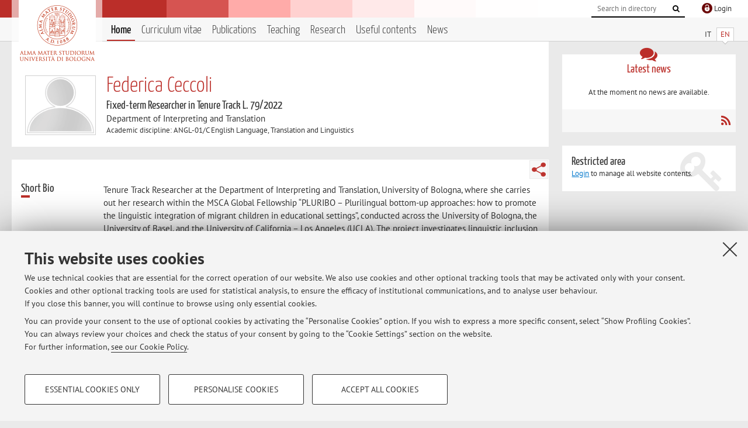

--- FILE ---
content_type: text/html; charset=utf-8
request_url: https://www.unibo.it/sitoweb/federica.ceccoli3/en
body_size: 12217
content:




<!DOCTYPE html>
<html xmlns="http://www.w3.org/1999/xhtml" lang="en" xml:lang="en">
    <head><meta charset="UTF-8" /><meta http-equiv="X-UA-Compatible" content="IE=edge,chrome=1" /><meta name="viewport" content="initial-scale=1.0, user-scalable=yes, width=device-width, minimum-scale=1.0" /><meta name="format-detection" content="telephone=no" /><link rel="stylesheet" type="text/css" href="/uniboweb/resources/people/styles/people.css?v=20241130063950" /><link rel="stylesheet" type="text/css" href="/uniboweb/resources/people/styles/custom.css?v=20241130063951" /><link rel="stylesheet" type="text/css" href="/uniboweb/resources/people/styles/sweetalert.css?v=20241130063951" /><script type="text/javascript" src="/uniboweb/resources/commons/js/jquery.min.js?v=20241130063953"></script><script type="text/javascript" src="/uniboweb/resources/commons/js/jquery-ui.min.js?v=20241130063954"></script><script type="text/javascript" src="/uniboweb/resources/commons/js/modernizr-custom.js?v=20241130063954"></script><script type="text/javascript" src="/uniboweb/resources/people/scripts/navscroll.js?v=20241130063952"></script><script type="text/javascript" src="/uniboweb/resources/people/scripts/sweetalert.min.js?v=20241130063951"></script><script type="text/javascript" src="/uniboweb/resources/people/scripts/people.js?v=20241130063951"></script><script type="text/javascript" src="/uniboweb/resources/people/scripts/editor-utils.js?v=20241130063952"></script><script type="text/javascript" src="/uniboweb/resources/people/scripts/editor-filter.js?v=20241130063952"></script><title>
	Federica Ceccoli — University of Bologna — Home Page
</title><meta name="resourceclass" content="SitoWebPersonale" /><script type="text/javascript" src="/uniboweb/resources/commons/js/unibo-cookies.min.js?v=20250212111854"></script><meta name="UPN" content="federica.ceccoli3@unibo.it" /><meta name="UNIBOPAGEID" content="SITOWEBPERSONALE::55325::" /></head>


    <!-- 
Server: WLPP-TWEB-02
Cached At : 12:03:40 AM
 -->



    <body id="body">
        <div class="fixed-wrapper unibo-noparse">
            

            <div class="topbar">
                <div class="topbar-wrapper">
                    <a title="Go to Unibo.it portal" class="alma" href="http://www.unibo.it/en/"></a>

                    <div class="goingtoprint">
                        <img src="/uniboweb/resources/people/img/sigillo-small.gif">
                    </div>

                    <div class="unibo-login">
                        <img alt="Logo Single Sign-On di Ateneo" src="/uniboweb/resources/commons/img/ssologo36x36.png" />
                        
                                <a href="/uniboweb/SignIn.aspx?ReturnUrl=%2fsitoweb%2ffederica.ceccoli3%2fen">
                                    <span xml:lang="en">Login</span>
                                </a>
                            
                    </div>

                    <div class="search-wrapper">
                        <form method="get" action="/uniboweb/unibosearch/rubrica.aspx">
                            <input type="hidden" name="tab" value="FullTextPanel" />
                            <input type="hidden" name="lang" value="en" />
                            <a href="#" class="openclose search closed">
                                <i class="fa fa-search"></i>
                                <span>Cerca</span>
                            </a>
                            <div class="search">
                                <input name="query" value="" placeholder="Search in directory" type="search" />
                                <button title="Vai">
                                    <i class="fa fa-search"></i>
                                </button>
                            </div>
                        </form>
                    </div>
                </div>
            </div>

            
            
<div class="header">
    <div class="header-wrapper">
        


<div class="lang-selector">
    <ul>
        <li id="HeaderContent_BoxMenu_liIT">
            <a href="/sitoweb/federica.ceccoli3/" id="HeaderContent_BoxMenu_aIT">IT</a>
        </li>
        <li id="HeaderContent_BoxMenu_liEN" class="selected">
            <a href="/sitoweb/federica.ceccoli3/en" id="HeaderContent_BoxMenu_aEN">EN</a>
        </li>
    </ul>
</div>



<div class="main-menu">
    <a href="#" class="openclose menu closed">
        <i class="fa fa-bars"></i>
        <span>Menu</span>
    </a>

    <ul>
        <li id="HeaderContent_BoxMenu_liHome" class="selected">
            <a href="/sitoweb/federica.ceccoli3/en" id="HeaderContent_BoxMenu_aHome">Home</a>
        </li>
        <li id="HeaderContent_BoxMenu_liCurriculum">
            <a href="/sitoweb/federica.ceccoli3/cv-en" id="HeaderContent_BoxMenu_aCurriculum">Curriculum vitae</a>
            
        </li>
        <li id="HeaderContent_BoxMenu_liPubblicazioni">
            <a href="/sitoweb/federica.ceccoli3/publications" id="HeaderContent_BoxMenu_aPubblicazioni">Publications</a>
            
        </li>
        <li id="HeaderContent_BoxMenu_liDidattica">
            <a href="/sitoweb/federica.ceccoli3/teachings" id="HeaderContent_BoxMenu_aDidattica">Teaching</a>
        </li>
        <li id="HeaderContent_BoxMenu_liRicerca">
            <a href="/sitoweb/federica.ceccoli3/research" id="HeaderContent_BoxMenu_aRicerca">Research</a>
            
        </li>
        
        <li id="HeaderContent_BoxMenu_liContenutiUtili">
            <a href="/sitoweb/federica.ceccoli3/useful-contents" id="HeaderContent_BoxMenu_aContenutiUtili">Useful contents</a>
        </li>
        <li id="HeaderContent_BoxMenu_liAvvisi">
            <a href="/sitoweb/federica.ceccoli3/news" id="HeaderContent_BoxMenu_aAvvisi">News</a>
        </li>
    </ul>
</div>
    </div>
</div>

        </div>


        <form method="post" action="/sitoweb/federica.ceccoli3/en" id="mainForm" onsubmit="return setFormSubmitting();">
<div class="aspNetHidden">
<input type="hidden" name="ctl22_TSM" id="ctl22_TSM" value="" />
<input type="hidden" name="__EVENTTARGET" id="__EVENTTARGET" value="" />
<input type="hidden" name="__EVENTARGUMENT" id="__EVENTARGUMENT" value="" />
<input type="hidden" name="__VIEWSTATE" id="__VIEWSTATE" value="Q3sgTXH6orZ32jVmEDd+VF39+2Metb3afmr5Vkt0vlXdPKczqQoGiFwzvfrOVeiNq7wYAy0MSgV6yjD3gSrVWu5jGODKHVM0/kkx8BrfrQZXSgXyYD1IHAD36ga9HrqnlfnktOmKfhk7Nt+UBxTMrcAi3JYzoRHsq/0NAwBvF7JwgKK6OnSWJO0vk5IIA+96uUwmpIShS2URAFXdDVU8OABM5w9d1gz/4n4zvYJDW4jicuGKR+F67nv8uGPZTQ/LKGIVzGM39O7Q9dHCc2TcdxNo3miL87CtuqkTI6rcNtKh3NHWp15k8ClofhavVcR1Ey8s1ib/4QsfeInvG0efX5EGUUBZNzwynGsbrcDy7lhhOKx0KcUebl0XFrGwkvfntZLrwKnew+uZEBsYsPpsg5Eo+Z/Y7eqV2w9z6YdxZHasDO2wrdVphaGean/trdWTg3L82DkYzb/3DelKtoceKRKbFisn6MzJZH/B6PyINQIlNmylFpuZmyjvHtavzjmhfMCgTNpkzmtSykCt483FDLT5YmTqGj3tfMKAqAKKCStUttGsLzgZ7wNpDvgUPqbwV5DNgrv5WEyzSEMfnQgiQPXZPMfCOhtBHnbZvdaTNivW975W7Rdk98vqYDGhBctvVj6ACdJ5krVVisZL6nhHiYPEUSFHxg9oXV2rRTkXi/JGAKO7hkDxfLS/cqzp0AAmmFIqM63IIJ/iWyZ7gVnTHME60WrA7+/3JS4siIlR8ieXIeJRBlpacXkij0VDXhV58DCUKX40YUWV6boeNIs6JSpO990FvVLgBpWLGW9+GMqvItZ+gRe7aHbBOs1uxGGSklHraqTe7Etaw+b/mI1C9LQI0H1Y/ARU/hrFwWzRDnSSo+Egpk4r5vlGb7c5jyu7dIcGz7j+ZemZxXIDKCPDWCA5Q4hkj0Ove0bmxd9/O4RWJn6CaqBhf/mrRlI1pj3EIq+ptmDeoj5CAdf9LK/nhlHE2j0eD+ueHxY03iY5CYP4QZO3/hdXjmVHUvB3BkHRDzT8EWCo8aGCUQA4tbKjjDFfd6jARWUHvnqLKxnA2csTG2C/HlgH12Epte4Cl4WzAVyt3pvI8VvWQrDWq9rTFNObjBR8Yi9mV3e2GMO5O+1xWv0KIdlQohX22NiQR7wLccKpX4umDuTZyzKIhH5fC8S0QcPXwODgVOJONYGIJc/dqShius9FMGhbca9d1xvgB6oNgU+r6DRDfYZCfyEvvn5635hOkSjOvlBfTgP9ukPAmE8Dcm4nAjjrFDWRrrSD0yAlQ03BMMo6OHu6eQhA44maacG95g8XI8qstcEQufdKyqMM7dbvoEs/uMPzyumYlhY1+tREHK0bTMtZUq8EFa0cRUZYU+LIm5VeWWkv9+iz+KX1mXgGhVLF/wdbPcLSjKoS6uqHtEBkPAkSuKsgLPc9y9y9PlAvAd9uz2tTAneuXUKmpeKq+Obdl/nYkjVvJpdqojvyIgOLuhgrGIdZoGxmwwDdwTG6JRyLPgfBu+tZd1EKLqlIAA2Jsh0uI2AH/T5cn7o6v5H2oyQC+i8BATEweLtIm42VBduMpMnNcWzc5s9aOZTG5R0jNDN1RVkGELvIMoywBK0iTka5EgyIVnDWfoKCgl+2bRSDlMFiQdb/HDPUlsj+dpu/iIxEGJ/7w1vHLXm2xBIEuKuCowt9hriZHoSy+Pti2KWXixoIymJuKAGCXCJHG8GCF4j1K6Do5X9w8D/FK+bBh+yB7vdnn2ZgEIj8UcDEVqdptAl4peHPlLYL9bwCioLB77R1UPTSeeUESiqt6P8WvSvIRTOFHNxhql8uHPs2R+1jOfa5RNQ6lPMuY/wx92H9nfkprSff6mZZlZzwbQTnHefl8n2irGusm0wcVSiO+siVAI9ZQtJmZyTAHLFdI+dGeaeVj/efqkFLq8TUN7Ld6RtmM1wCqZ1w1xoSB0Gu6aozMBDFt2Kcq7TK8J94VZWxlzLBh3L7se396PsQ5wKHiJhkKVRTUFuQKRCDtquoafI0vmh5qkJJlNspCJWYNGcNYusq8fO9F+qkFxLA2lXV6LW3CCHbBSN5Dd48xxqlZz4BdqQfBjbq+V7xaBwV5Ws7/fxqO/2Wfn/HK8melc5ilDAOEBWigIMyHm0EJhKGHK24I+3wsdVgw1i2FGC7Ygz70xTfzfABLpNqW9YoyoyGbdoM5gI+PfQQY0vYqZ/Y9hc/BLGyfMEpt4lY/mcj1NVBLQVbIF4ZHWJKy3ddBYSae0MtCrS5UcvJgfgnVWiiJXH24aYvlk0cdJGFJHJipDSh/xrkswq3EF3K4hnTXiZrpyOguoDMUG1WugFL65hF49a6pWc5sfdsHhKn04Htn4MKKkzMu/uPnTc135SG5K3TbNIgMKS+51mEo4r3ad+83F1Bm2hC4TNyqLp1VgKk+JG2G0ccTkmpJWTY4b9ylbljvtbVPgHEgwYnt2/puFRYtQe2XQt9xhJLK9B8APC9LHkGuduL1qF++9Tn8WpznljJQS8DsWA4NetBGpH8T2rDeJX3c17PhoKfQksrETfnGX5JaUi6XlgL3R3Y34JH3w83zLZxMp3/7XtnV1rUFeMYsfBLj2n5j/uEfLmTkJfSA7yeRahsc09WAr48eo2z1PHxvZ7ndBU5EHFGtJEeDPC/ue/kf9D0/bDojfV/jZXf7m9Vz+X+UL50cH28Zadb8q0yEOz39mzJGbyCEwAwDqsh4stKIXfXoRryl3f03nYXucgP5jhj9+865/cIruTJV+wjY1v+6+otPAHlJ5gHa8gOPmbnS+A802bmA9+VbK0z7DrwQzOXxpLxbbVoLk/GAUcpemZP82/EMV8dq59kdvoCT9aa27dyAdkci9do/y94h6N3QQEpjE4yqQjk415iURakLPBJAtWOtz+QMgiXWOxk3nfOZb9ktmru5ClAKgf06oTymtCacx6iR40gpQxcc7s81deO37HIuWAcW2cfA76hvVgqi3zj/f9hPMrACKpEF5X2WvzMDNFrwqhzqQxvU6mVJeCiuYuyyRyyXY2Yf7m1L9dJt/[base64]/[base64]/BVv6YY+LueeXJYHfUDsJH64JkJNZNfOsPiES42EtPBpSQqnZg6pDOdTdUVe3YjVVXwcp1AzkszPW/FIzt2+q1c3tRhj9Rx34nF809vXMrEFME346gRwJZu/q4FMvqg2LQnyJWeg5+hnDhfULj9JsZSJfWRegljkRAPc8gzYpuJhu/pogv3O10xPRHHySp6OwHvW26dCD5h4E4TgM0TrMh9fyGmk37NyBIWIMFdqeBZm2tCrK9D3Ldr8DjLATyPniThlYS0eZN0kewTtHt8CDHH4xUnEZ+DzmNWNsc2DFri64THwN6+HlVlo7ysyf+hAm8Z+uHUMuTP2oDdjEMuGiZe6d2fW5vZSd/gnd5oANc3dycFqCzIg/4UmEnXOTnwuRGYeb5ZHB+CynHAjY4/yi0DxIDkwMuCIgVP0829Rn4yGvytb/jhy1rZ2bghJcH0uiQUug86GA8ZEWjpH0ECeeCLYEWUF2rCCXLK8zWPgVeE81GANIJ5WYlKCzZq/[base64]/8sVj0DaK7HaMu1bKzPyI8RrZCK/zHGpgrCbwKLjzzyhKSBcwgrk33sxRg/DUK4aH72U+AJaROzmcy5i/zh56kKID3qziEN6rGE2cxFpU3hQ17RZNU3hEtI2YhiK7EqqBAIe0PzvQKV/[base64]/jApuSeV9kmDY+B3KWqVEClkCUV3nAT0LlPBKvozvMM+M/xg8iuejkXeoYsJ3jrCaqi3AfDBCI6l2znuowPO9iEu3wJrpCa1yZrIEhEvPbFTDf5KGQ3dN0IgfHsqp4p/HiKGA1wfAx/sZON/yevvI2/Jtg58D0OZ/x2bVKKHPY/qf9QL/m3m+swp69o5xUgTuHOOCj3Lf5UO3nDuypD20XzCl/GvboacGoGZbzxVwp847nGL/zownmW2EBfoSzaRIzxCi6oxHAKmw/It5FTAtZ2TCtyQIDhVbyE70Y+qY3GRmntm1AJuvO/6mrrDyg5nNjNCIJPgCbSwE1q7LUqH+AkBMpd/vwbNizXPc/6Mn3cLTTePjOO6WFKEVgL8X5AXz8DwkCzY3in7NW0Ynm9mH+uS/9mX2hVmxzdckLYGVYujZ3uoKvGxyCgWlXbzjm0UdmYY0tK2iOw2CSrV8XTimLG2vahCP3cXFkLK+ENpsefF6yi+zbgsZuPR/[base64]/[base64]/rsGorKslHxJE7VVo4sHNdKLIGtb1wJbKZ/4nhQfOjHbMMynQ04G+nBADzIlkbKI9r+PIy1fMUTOWlmakLNAwTPuaSurSSqJHpI+EoAs4PmhGNj0QekWwblQ4zD/NR4ifnw4jthvSax1PToP/[base64]/C7IKR3kfmqz1rhvYvQgj/K7hZycS9BLU90Z4sTD5xuUSUBMvwpeBfvfGmvnoBjimb5cspTKgd7/iOe/4pT/xAA1ueE2uB3p8GcdbZiBuQyZYKSZySuyhSa1aQmzYCOClavqyT4fJaWaSaEs0+cQtBISXJYh6cl/faNjnwonCMmXmvzapJ01UWT1c+lUrQjtSSmYL+Us403TWye4GHiT7tennWRhefc/HjwlaIpbgvl4KCI6MONlF+rAYrr7OnpT4Qwl6NnH2+TP9RK2UW/pXyAdH33zIib6NrRjBclgO9AF/5AxY/0mD3zk/wdiVhPloA/ZP3VT1SxWWQB+Gn/pImAXFY8dATxXXkBG4E2AmZCwpPVqIG8anaU4rpvzFzOCZv6MlJaUxQK4jUPQlBuD/iUEZcHtkjrQObxIKhQ6/2Vi9wQbqeG/CCQiSB6x7gmryKcqbOHwmofTJRyMp4cRkNyhTiCr8fvjxnQdRNRyM97St6/3YFt1VavuWiAlRoYc2gfxv2ZnvF1ZkRi6/hquPlP6AqzKX524Fj83txKVqAZ3NMeUt6OduoIikIXgA/b6QP3Ztnm7QyRtRpuOOJwY/3PpRfpQXG33iALXPivK+euUmcClWGEr38ujK+hXIqZlVZIwVNpdTdZ+lnMl/YhNFNiaLWvG5aKx8SbuMNpi9wJKu7/MdL+ljx9Aq11dd2KcsESKmQmlOCv6gXiVqQ9u4DnyWME7eIdA77koMDF+vahOVK54qoeOwBkTRUBAxX7byF2s38u6yQAeinPpPbx2917l0v4/KYxO1KscOV+z0ne79LfrKBPczZp192qEjD8nQsGeCp2UPUdM3h9MyG7AErJ26pUOoILnMOAP0S9ffL75uqR9Zp0jDxBRYoszK+7Fp40muDsRO9ZXweUKPzZEyV8YjGuRxrHVDRDEcT5wxNwRQ4OabYvW4j0p4kNY1FVPMeE/IXY2iW9mls7M2ftzSlzVfTnQJpE0Iz3dUlWET/teijluuIFBrXP08ABEB1MQwUO48E3Y6Ia1te34noSlvyCtW4M9cwqK3Rp7pDAPOrXqoG2CxWTezq7vGNMXgMP19RFu5iHuiO43PpDHEQ1yAyurezwpzhbuYoy4R+7z88/pEC4ZHugpNkPktq1RmVQAXC6aRJbZ0BAuAm//VJaT7JiRgXN9dwh7Gtr7Jk430dRCWnyDri6AsUZrMKrhenoaAyVujCp7Brfw196lzsDe2ndjui2XICV/AWtf1C3JC3+BVuycKdwf0ubkveUC1DTp3404oxbIw3+8jcRDLrX/V3Nnw82yike+2jv32EycF7Me7tp0/XRoO1b4byMkUPZ2jxGENuhfhqSrVqQ88+T6kffzES9aoHvW8tfDDCg3Ux+V7Tw==" />
</div>

<script type="text/javascript">
//<![CDATA[
var theForm = document.forms['mainForm'];
if (!theForm) {
    theForm = document.mainForm;
}
function __doPostBack(eventTarget, eventArgument) {
    if (!theForm.onsubmit || (theForm.onsubmit() != false)) {
        theForm.__EVENTTARGET.value = eventTarget;
        theForm.__EVENTARGUMENT.value = eventArgument;
        theForm.submit();
    }
}
//]]>
</script>


<script src="/UniboWeb/WebResource.axd?d=pynGkmcFUV13He1Qd6_TZBclabRlTOgEgRuVrbXCtgvzr-3cX0rLF70bHHt-3cwTEIx7deLXA878GFIgRuwamg2&amp;t=638901608248157332" type="text/javascript"></script>


<script src="/UniboWeb/Telerik.Web.UI.WebResource.axd?_TSM_HiddenField_=ctl22_TSM&amp;compress=1&amp;_TSM_CombinedScripts_=%3b%3bSystem.Web.Extensions%2c+Version%3d4.0.0.0%2c+Culture%3dneutral%2c+PublicKeyToken%3d31bf3856ad364e35%3aen-US%3aa8328cc8-0a99-4e41-8fe3-b58afac64e45%3aea597d4b%3ab25378d2" type="text/javascript"></script>
<div class="aspNetHidden">

	<input type="hidden" name="__VIEWSTATEGENERATOR" id="__VIEWSTATEGENERATOR" value="81A91180" />
</div>
            <script type="text/javascript">
//<![CDATA[
Sys.WebForms.PageRequestManager._initialize('ctl00$ctl22', 'mainForm', ['tctl00$MainContent$ShortBio$NotaPanel','','tctl00$MainContent$Receipt$OrarioPanel',''], [], [], 90, 'ctl00');
//]]>
</script>


            <div id="u-content-wrapper" class="content-wrapper unibo-parse">
                
                
<div class="row">
    <div class="w12" itemscope itemtype="http://schema.org/Person">
        



<div class="people-info">
    <div class="photo">
        <img id="MainContent_PeopleInfo_PhotoDocente" itemprop="image" src="/uniboweb/resources/people/img/foto_docente.png" alt="Foto del docente" />
        
    </div>

    <div class="function">
        

        <h1 class="name">
            <span itemprop="name">Federica Ceccoli</span>
        </h1>

        

        <div class="date-info">
        
                <p class="qualifica" itemprop="jobTitle">Fixed-term Researcher in  Tenure Track L. 79/2022</p>
                
                        <p class="sede">Department of Interpreting and Translation</p>
                    
            

        <p class="ssd">
            Academic discipline: ANGL-01/C English Language, Translation and Linguistics
        </p>

        
        </div>
    </div>

    
</div>

        <div class="content-core">
            


<div class="share-button-wrapper">
    <a href="javascript:return false;" class="share toggler" title="Share"></a>
    <div class="hidden gosocial">
        <div class="triangle-border">
            <ul>
                <li class="facebook">
                    <a title="Condividi su Facebook" data-uml="facebook" href="http://www.facebook.com/sharer.php?u=https%3a%2f%2fwww.unibo.it%2fsitoweb%2ffederica.ceccoli3%2fen&amp;t=Federica Ceccoli — University of Bologna — Home Page" data-umc="sharebar" target="_blank" role="link" class="umtrack"></a>
                </li>
                <li class="linkedin">
                    <a title="Condividi su LinkedIn" data-uml="linkedin" href="https://www.linkedin.com/shareArticle/?url=https%3a%2f%2fwww.unibo.it%2fsitoweb%2ffederica.ceccoli3%2fen" data-umc="sharebar" target="_blank" role="link" class="umtrack"></a>
                </li>
                <li class="twitter">
                    <a title="Condividi su Twitter" data-uml="twitter" href="https://twitter.com/share?url=https%3a%2f%2fwww.unibo.it%2fsitoweb%2ffederica.ceccoli3%2fen&amp;text=Federica Ceccoli — University of Bologna — Home Page&amp;hashtags=unibo" data-umc="sharebar" target="_blank" role="link" class="umtrack"></a>
                </li>
                <li class="mail">
                    <a title="Invia ad un amico" data-uml="mail" href="mailto:?subject=Federica Ceccoli — University of Bologna — Home Page&body=https%3a%2f%2fwww.unibo.it%2fsitoweb%2ffederica.ceccoli3%2fen" data-umc="sharebar" target="_blank" role="link" class="umtrack"></a>
                </li>
            </ul>
            <div class="arrow-right"></div>
        </div>
    </div>
</div>

            



<div id="ctl00_MainContent_ShortBio_NotaPanel">
	

        

        <div class="box-bio">
            <div class="subtitle">
		
                <h2>Short Bio</h2>
            
	</div>


            <div class="text">

                <div id="ctl00_MainContent_ShortBio_ctl07" style="display:none;">
		
                        <span class="spinner">Loading ...</span>
                    
	</div>

                

                

                



                <p>Tenure Track Researcher at the Department of Interpreting and Translation, University of Bologna, where she carries out her research within the MSCA Global Fellowship “PLURIBO – Plurilingual bottom-up approaches: how to promote the linguistic integration of migrant children in educational settings”, conducted across the University of Bologna, the University of Basel, and the University of California – Los Angeles (UCLA). The project investigates linguistic inclusion practices in multilingual and multicultural educational settings, with a focus on public service interpreting, plurilingualism, and the use of English as a lingua franca.</p>
<p>She previously took part in the Horizon 2020 NEW ABC project, the PRIN “Migrant Children’s Participation and Identity Construction in Education and Healthcare” project, and the Horizon 2020 CHILD-UP project, working on plurilingualism and public service interpreting in school and healthcare settings.</p>
<p>Her research interests include public service interpreting, plurilingualism, and English as a lingua franca, drawing primarily on the methodological tools of Conversation Analysis and ethnomethodology.</p>
<br />
                        <a href="/sitoweb/federica.ceccoli3/cv-en">Go to the Curriculum vitae</a>
                    


                

            </div>
        </div>

    
</div>

            



<div class="box-contact">
    <div class="subtitle">
        <h2>Contacts</h2>
    </div>

    <div class="text">
        

        <dl>
            
                    <dt>E-mail:</dt>
                    <dd><a title="" href="mailto:federica.ceccoli3@unibo.it" itemprop="email">federica.ceccoli3@unibo.it</a></dd>
                

            

            
        </dl>

        

        
                <p class="where">
                    <i class="fa fa-thumb-tack"></i>
                    
                    Dipartimento di Interpretazione e Traduzione
                    <br />
                    Corso della Repubblica 136,&nbsp;Forlì - <a href="/uniboWeb/unibomappe/default.aspx?kml=%2fUniboWeb%2fStruct.kml%3fStrID%3d983&lang=en">Go to map</a>
                </p>
            
    </div>

</div>


            



<div class="box-resources">
    <div class="subtitle">
        <h2>Online Resources</h2>
    </div>

    <div class="text">
        
        
                <ul class="list-item">
            
                    <li>
                        <a target="_blank" href="https://orcid.org/0000-0002-2775-9020">
                            <img src="/uniboweb/resources/people/img/ORCID.png" />
                            ORCID
                        </a>
                    </li>
            
                </ul>
            
    </div>
</div>


            



<div id="ctl00_MainContent_Receipt_OrarioPanel">
	

        

        <div class="box-receipt">
            <div class="subtitle">
		
                <h2>Office hours</h2>
            
	</div>
    

            <div class="text">
                <div id="ctl00_MainContent_Receipt_ctl08" style="display:none;">
		
                        <span class="spinner">Loading ...</span>
                    
	</div>

                

                

                


                By appointment after contacting me by e-mail (federica.ceccoli3@unibo.it)


                

                

                
            </div>
        </div>

    
</div>


        </div>
    </div>

    <div class="w4">
        <div class="secondary-sidebar">
            



<div class="box-notices">
    <h3>
        <i class="fa fa-comments"></i>Latest news
    </h3>
    

    
            <p><span data-nosippet>At the moment no news are available.</span></p>
        

    <div class="see-all">
        
        <a class="rss" href='/sitoweb/federica.ceccoli3/news/rss'><i class="fa fa-rss"></i>
            <span>RSS</span>
        </a>
    </div>
</div>


            

            




            

            
        <div class="box-login">
            <i class="fa fa-key fa-5x"></i>

            <h3>Restricted area</h3>
            
            
            <p>
                <a href="/uniboweb/SignIn.aspx?ReturnUrl=%2fsitoweb%2ffederica.ceccoli3%2fen">Login</a> to manage all website contents.
            </p>
            
        </div>
    



        </div>
    </div>
</div>


                <div class="row unibo-noparse">
                    <div class="w16">
                        
                        <div id="FooterPanelEN" class="footer">
	
                            © 2026 - ALMA MATER STUDIORUM - Università di Bologna - Via Zamboni, 33 - 40126 Bologna - Partita IVA: 01131710376
					        <div class="link-container">
                                <a target="_blank" href="https://www.unibo.it/en/university/privacy-policy-and-legal-notes/privacy-policy/information-note-on-the-processing-of-personal-data">Privacy</a> |
					            <a target="_blank" href="https://www.unibo.it/en/university/privacy-policy-and-legal-notes/legal-notes">Legal Notes</a> |
                                <a href="#" data-cc-open="">Cookie Settings</a>
                            </div>
                        
</div>
                    </div>
                </div>
            </div>
        

<script type="text/javascript">
//<![CDATA[
window.__TsmHiddenField = $get('ctl22_TSM');Sys.Application.add_init(function() {
    $create(Sys.UI._UpdateProgress, {"associatedUpdatePanelId":"ctl00_MainContent_ShortBio_NotaPanel","displayAfter":0,"dynamicLayout":true}, null, null, $get("ctl00_MainContent_ShortBio_ctl07"));
});
Sys.Application.add_init(function() {
    $create(Sys.UI._UpdateProgress, {"associatedUpdatePanelId":"ctl00_MainContent_Receipt_OrarioPanel","displayAfter":0,"dynamicLayout":true}, null, null, $get("ctl00_MainContent_Receipt_ctl08"));
});
//]]>
</script>
</form>
        
        
        <a href="#" class="back-to-top" title="Back to top"><i class="fa fa-angle-up"></i></a>

        
            <!-- Piwik -->
            <script type="text/javascript">
                var _paq = _paq || [];
                _paq.push(['setCookiePath', '/sitoweb/federica.ceccoli3']);
                _paq.push(['trackPageView']);
                _paq.push(['enableLinkTracking']);
                (function () {
                    var u = "https://analytics.unibo.it/";
                    _paq.push(['setTrackerUrl', u + 'piwik.php']);
                    _paq.push(['setSiteId', 9344]);
                    var d = document, g = d.createElement('script'), s = d.getElementsByTagName('script')[0];
                    g.type = 'text/javascript'; g.async = true; g.defer = true; g.src = u + 'piwik.js'; s.parentNode.insertBefore(g, s);
                })();
            </script>
            <noscript><p><img src="https://analytics.unibo.it/piwik.php?idsite=9344" style="border:0;" alt="" /></p></noscript>
            <!-- End Piwik Code -->
        

    </body>
</html>